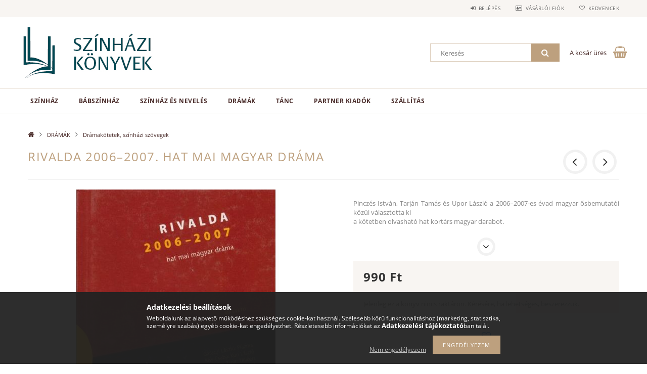

--- FILE ---
content_type: text/html; charset=UTF-8
request_url: https://szinhazikonyvek.hu/rivalda-2006-2007-hat-mai-magyar-drama
body_size: 18370
content:
<!DOCTYPE html>
<html lang="hu">
<head>
    <meta content="width=device-width, initial-scale=1.0" name="viewport">
    <link rel="preload" href="https://szinhazikonyvek.hu/!common_design/own/fonts/opensans/OpenSans-Bold.woff2" as="font" type="font/woff2" crossorigin>
    <link rel="preload" href="https://szinhazikonyvek.hu/!common_design/own/fonts/opensans/OpenSans-Regular.woff2" as="font" type="font/woff2" crossorigin>
    <link rel="preload" href="https://szinhazikonyvek.hu/!common_design/own/fonts/opensans/opensans.400.700.min.css" as="style">
    <link rel="stylesheet" href="https://szinhazikonyvek.hu/!common_design/own/fonts/opensans/opensans.400.700.min.css" media="print" onload="this.media='all'">
    <noscript>
        <link rel="stylesheet" href="https://szinhazikonyvek.hu/!common_design/own/fonts/opensans/opensans.400.700.min.css">
    </noscript>
    <meta charset="utf-8">
<meta name="description" content="Garaczi László, Kiss Csaba, Láng Zsolt, Spiró György, Zalán Tibor, Papp András és Térey János 2006-2007-ben bemutatott drámái.">
<meta name="robots" content="index, follow">
<meta http-equiv="X-UA-Compatible" content="IE=Edge">
<meta property="og:site_name" content="Színházi könyvek" />
<meta property="og:title" content="Rivalda 2006–2007. Hat mai magyar dráma">
<meta property="og:description" content="Garaczi László, Kiss Csaba, Láng Zsolt, Spiró György, Zalán Tibor, Papp András és Térey János 2006-2007-ben bemutatott drámái.">
<meta property="og:type" content="product">
<meta property="og:url" content="https://szinhazikonyvek.hu/rivalda-2006-2007-hat-mai-magyar-drama">
<meta property="og:image" content="https://szinhazikonyvek.hu/img/51871/203/rivalda-2006-2007-hat-mai-magyar-drama.jpg">
<meta name="theme-color" content="#7b8e94">
<meta name="msapplication-TileColor" content="#7b8e94">
<meta name="mobile-web-app-capable" content="yes">
<meta name="apple-mobile-web-app-capable" content="yes">
<meta name="MobileOptimized" content="320">
<meta name="HandheldFriendly" content="true">

<title>Rivalda 2006–2007. Hat mai magyar dráma</title>


<script>
var service_type="shop";
var shop_url_main="https://szinhazikonyvek.hu";
var actual_lang="hu";
var money_len="0";
var money_thousend=" ";
var money_dec=",";
var shop_id=51871;
var unas_design_url="https:"+"/"+"/"+"szinhazikonyvek.hu"+"/"+"!common_design"+"/"+"base"+"/"+"001502"+"/";
var unas_design_code='001502';
var unas_base_design_code='1500';
var unas_design_ver=3;
var unas_design_subver=4;
var unas_shop_url='https://szinhazikonyvek.hu';
var responsive="yes";
var config_plus=new Array();
config_plus['product_tooltip']=1;
config_plus['cart_redirect']=1;
config_plus['money_type']='Ft';
config_plus['money_type_display']='Ft';
var lang_text=new Array();

var UNAS = UNAS || {};
UNAS.shop={"base_url":'https://szinhazikonyvek.hu',"domain":'szinhazikonyvek.hu',"username":'szinhazikonyvek.unas.hu',"id":51871,"lang":'hu',"currency_type":'Ft',"currency_code":'HUF',"currency_rate":'1',"currency_length":0,"base_currency_length":0,"canonical_url":'https://szinhazikonyvek.hu/rivalda-2006-2007-hat-mai-magyar-drama'};
UNAS.design={"code":'001502',"page":'artdet'};
UNAS.api_auth="bef156ddc87abfa510370f1b9c9754ad";
UNAS.customer={"email":'',"id":0,"group_id":0,"without_registration":0};
UNAS.shop["category_id"]="880216";
UNAS.shop["sku"]="203";
UNAS.shop["product_id"]="118418509";
UNAS.shop["only_private_customer_can_purchase"] = false;
 

UNAS.text = {
    "button_overlay_close": `Bezár`,
    "popup_window": `Felugró ablak`,
    "list": `lista`,
    "updating_in_progress": `frissítés folyamatban`,
    "updated": `frissítve`,
    "is_opened": `megnyitva`,
    "is_closed": `bezárva`,
    "deleted": `törölve`,
    "consent_granted": `hozzájárulás megadva`,
    "consent_rejected": `hozzájárulás elutasítva`,
    "field_is_incorrect": `mező hibás`,
    "error_title": `Hiba!`,
    "product_variants": `termék változatok`,
    "product_added_to_cart": `A termék a kosárba került`,
    "product_added_to_cart_with_qty_problem": `A termékből csak [qty_added_to_cart] [qty_unit] került kosárba`,
    "product_removed_from_cart": `A termék törölve a kosárból`,
    "reg_title_name": `Név`,
    "reg_title_company_name": `Cégnév`,
    "number_of_items_in_cart": `Kosárban lévő tételek száma`,
    "cart_is_empty": `A kosár üres`,
    "cart_updated": `A kosár frissült`
};



UNAS.text["delete_from_favourites"]= `Törlés a kedvencek közül`;
UNAS.text["add_to_favourites"]= `Kedvencekhez`;






window.lazySizesConfig=window.lazySizesConfig || {};
window.lazySizesConfig.loadMode=1;
window.lazySizesConfig.loadHidden=false;

window.dataLayer = window.dataLayer || [];
function gtag(){dataLayer.push(arguments)};
gtag('js', new Date());
</script>

<script src="https://szinhazikonyvek.hu/!common_packages/jquery/jquery-3.2.1.js?mod_time=1682493234"></script>
<script src="https://szinhazikonyvek.hu/!common_packages/jquery/plugins/migrate/migrate.js?mod_time=1682493234"></script>
<script src="https://szinhazikonyvek.hu/!common_packages/jquery/plugins/tippy/popper-2.4.4.min.js?mod_time=1682493234"></script>
<script src="https://szinhazikonyvek.hu/!common_packages/jquery/plugins/tippy/tippy-bundle.umd.min.js?mod_time=1682493234"></script>
<script src="https://szinhazikonyvek.hu/!common_packages/jquery/plugins/autocomplete/autocomplete.js?mod_time=1751447087"></script>
<script src="https://szinhazikonyvek.hu/!common_packages/jquery/plugins/cookie/cookie.js?mod_time=1682493234"></script>
<script src="https://szinhazikonyvek.hu/!common_packages/jquery/plugins/tools/tools-1.2.7.js?mod_time=1682493234"></script>
<script src="https://szinhazikonyvek.hu/!common_packages/jquery/plugins/lazysizes/lazysizes.min.js?mod_time=1682493234"></script>
<script src="https://szinhazikonyvek.hu/!common_packages/jquery/own/shop_common/exploded/common.js?mod_time=1764831093"></script>
<script src="https://szinhazikonyvek.hu/!common_packages/jquery/own/shop_common/exploded/common_overlay.js?mod_time=1759905184"></script>
<script src="https://szinhazikonyvek.hu/!common_packages/jquery/own/shop_common/exploded/common_shop_popup.js?mod_time=1759905184"></script>
<script src="https://szinhazikonyvek.hu/!common_packages/jquery/own/shop_common/exploded/common_start_checkout.js?mod_time=1752056244"></script>
<script src="https://szinhazikonyvek.hu/!common_packages/jquery/own/shop_common/exploded/design_1500.js?mod_time=1725525526"></script>
<script src="https://szinhazikonyvek.hu/!common_packages/jquery/own/shop_common/exploded/function_change_address_on_order_methods.js?mod_time=1752056244"></script>
<script src="https://szinhazikonyvek.hu/!common_packages/jquery/own/shop_common/exploded/function_check_password.js?mod_time=1751447087"></script>
<script src="https://szinhazikonyvek.hu/!common_packages/jquery/own/shop_common/exploded/function_check_zip.js?mod_time=1767692285"></script>
<script src="https://szinhazikonyvek.hu/!common_packages/jquery/own/shop_common/exploded/function_compare.js?mod_time=1751447087"></script>
<script src="https://szinhazikonyvek.hu/!common_packages/jquery/own/shop_common/exploded/function_customer_addresses.js?mod_time=1725525526"></script>
<script src="https://szinhazikonyvek.hu/!common_packages/jquery/own/shop_common/exploded/function_delivery_point_select.js?mod_time=1751447087"></script>
<script src="https://szinhazikonyvek.hu/!common_packages/jquery/own/shop_common/exploded/function_favourites.js?mod_time=1725525526"></script>
<script src="https://szinhazikonyvek.hu/!common_packages/jquery/own/shop_common/exploded/function_infinite_scroll.js?mod_time=1759905184"></script>
<script src="https://szinhazikonyvek.hu/!common_packages/jquery/own/shop_common/exploded/function_language_and_currency_change.js?mod_time=1751447087"></script>
<script src="https://szinhazikonyvek.hu/!common_packages/jquery/own/shop_common/exploded/function_param_filter.js?mod_time=1764233414"></script>
<script src="https://szinhazikonyvek.hu/!common_packages/jquery/own/shop_common/exploded/function_postsale.js?mod_time=1751447087"></script>
<script src="https://szinhazikonyvek.hu/!common_packages/jquery/own/shop_common/exploded/function_product_print.js?mod_time=1725525526"></script>
<script src="https://szinhazikonyvek.hu/!common_packages/jquery/own/shop_common/exploded/function_product_subscription.js?mod_time=1751447087"></script>
<script src="https://szinhazikonyvek.hu/!common_packages/jquery/own/shop_common/exploded/function_recommend.js?mod_time=1751447087"></script>
<script src="https://szinhazikonyvek.hu/!common_packages/jquery/own/shop_common/exploded/function_saved_cards.js?mod_time=1751447087"></script>
<script src="https://szinhazikonyvek.hu/!common_packages/jquery/own/shop_common/exploded/function_saved_filter_delete.js?mod_time=1751447087"></script>
<script src="https://szinhazikonyvek.hu/!common_packages/jquery/own/shop_common/exploded/function_search_smart_placeholder.js?mod_time=1751447087"></script>
<script src="https://szinhazikonyvek.hu/!common_packages/jquery/own/shop_common/exploded/function_vote.js?mod_time=1725525526"></script>
<script src="https://szinhazikonyvek.hu/!common_packages/jquery/own/shop_common/exploded/page_cart.js?mod_time=1767791926"></script>
<script src="https://szinhazikonyvek.hu/!common_packages/jquery/own/shop_common/exploded/page_customer_addresses.js?mod_time=1768291153"></script>
<script src="https://szinhazikonyvek.hu/!common_packages/jquery/own/shop_common/exploded/page_order_checkout.js?mod_time=1725525526"></script>
<script src="https://szinhazikonyvek.hu/!common_packages/jquery/own/shop_common/exploded/page_order_details.js?mod_time=1725525526"></script>
<script src="https://szinhazikonyvek.hu/!common_packages/jquery/own/shop_common/exploded/page_order_methods.js?mod_time=1760086915"></script>
<script src="https://szinhazikonyvek.hu/!common_packages/jquery/own/shop_common/exploded/page_order_return.js?mod_time=1725525526"></script>
<script src="https://szinhazikonyvek.hu/!common_packages/jquery/own/shop_common/exploded/page_order_send.js?mod_time=1725525526"></script>
<script src="https://szinhazikonyvek.hu/!common_packages/jquery/own/shop_common/exploded/page_order_subscriptions.js?mod_time=1751447087"></script>
<script src="https://szinhazikonyvek.hu/!common_packages/jquery/own/shop_common/exploded/page_order_verification.js?mod_time=1752056244"></script>
<script src="https://szinhazikonyvek.hu/!common_packages/jquery/own/shop_common/exploded/page_product_details.js?mod_time=1751447087"></script>
<script src="https://szinhazikonyvek.hu/!common_packages/jquery/own/shop_common/exploded/page_product_list.js?mod_time=1725525526"></script>
<script src="https://szinhazikonyvek.hu/!common_packages/jquery/own/shop_common/exploded/page_product_reviews.js?mod_time=1751447087"></script>
<script src="https://szinhazikonyvek.hu/!common_packages/jquery/own/shop_common/exploded/page_reg.js?mod_time=1759905184"></script>
<script src="https://szinhazikonyvek.hu/!common_packages/jquery/plugins/hoverintent/hoverintent.js?mod_time=1682493234"></script>
<script src="https://szinhazikonyvek.hu/!common_packages/jquery/own/shop_tooltip/shop_tooltip.js?mod_time=1759905184"></script>
<script src="https://szinhazikonyvek.hu/!common_packages/jquery/plugins/responsive_menu/responsive_menu-unas.js?mod_time=1682493234"></script>
<script src="https://szinhazikonyvek.hu/!common_packages/jquery/plugins/slick/slick.js?mod_time=1682493234"></script>
<script src="https://szinhazikonyvek.hu/!common_packages/jquery/plugins/perfectscrollbar/perfect-scrollbar.jquery.min.js?mod_time=1682493234"></script>
<script src="https://szinhazikonyvek.hu/!common_packages/jquery/plugins/photoswipe/photoswipe.min.js?mod_time=1682493234"></script>
<script src="https://szinhazikonyvek.hu/!common_packages/jquery/plugins/photoswipe/photoswipe-ui-default.min.js?mod_time=1682493234"></script>

<link href="https://szinhazikonyvek.hu/!common_packages/jquery/plugins/autocomplete/autocomplete.css?mod_time=1682493234" rel="stylesheet" type="text/css">
<link href="https://szinhazikonyvek.hu/!common_design/base/001500/css/common.css?mod_time=1763385135" rel="stylesheet" type="text/css">
<link href="https://szinhazikonyvek.hu/!common_design/base/001500/css/page_artdet_1.css?mod_time=1725518406" rel="stylesheet" type="text/css">
<link href="https://szinhazikonyvek.hu/!common_design/base/001502/css/custom.css?mod_time=1752042026" rel="stylesheet" type="text/css">

<link href="https://szinhazikonyvek.hu/rivalda-2006-2007-hat-mai-magyar-drama" rel="canonical">
<link href="https://szinhazikonyvek.hu/shop_ordered/51871/design_pic/favicon.ico" rel="shortcut icon">
<script>
        var google_consent=1;
    
        gtag('consent', 'default', {
           'ad_storage': 'denied',
           'ad_user_data': 'denied',
           'ad_personalization': 'denied',
           'analytics_storage': 'denied',
           'functionality_storage': 'denied',
           'personalization_storage': 'denied',
           'security_storage': 'granted'
        });

    
        gtag('consent', 'update', {
           'ad_storage': 'denied',
           'ad_user_data': 'denied',
           'ad_personalization': 'denied',
           'analytics_storage': 'denied',
           'functionality_storage': 'denied',
           'personalization_storage': 'denied',
           'security_storage': 'granted'
        });

        </script>
    <script async src="https://www.googletagmanager.com/gtag/js?id=UA-77508129-1"></script>    <script>
    gtag('config', 'UA-77508129-1');

        </script>
        <script>
    var google_analytics=1;

                gtag('event', 'view_item', {
              "currency": "HUF",
              "value": '990',
              "items": [
                  {
                      "item_id": "203",
                      "item_name": "Rivalda 2006–2007. Hat mai magyar dráma",
                      "item_category": "DRÁMÁK/Drámakötetek, színházi szövegek",
                      "price": '990'
                  }
              ],
              'non_interaction': true
            });
               </script>
           <script>
        gtag('config', 'AW-777608535');
                </script>
            <script>
        var google_ads=1;

                gtag('event','remarketing', {
            'ecomm_pagetype': 'product',
            'ecomm_prodid': ["203"],
            'ecomm_totalvalue': 990        });
            </script>
    	<script>
	/* <![CDATA[ */
	$(document).ready(function() {
       $(document).bind("contextmenu",function(e) {
            return false;
       });
	});
	/* ]]> */
	</script>
		<script>
	/* <![CDATA[ */
	var omitformtags=["input", "textarea", "select"];
	omitformtags=omitformtags.join("|");
		
	function disableselect(e) {
		if (omitformtags.indexOf(e.target.tagName.toLowerCase())==-1) return false;
		if (omitformtags.indexOf(e.target.tagName.toLowerCase())==2) return false;
	}
		
	function reEnable() {
		return true;
	}
		
	if (typeof document.onselectstart!="undefined") {
		document.onselectstart=new Function ("return false");
	} else {
		document.onmousedown=disableselect;
		document.onmouseup=reEnable;
	}
	/* ]]> */
	</script>
	
    <script>
    var facebook_pixel=1;
    /* <![CDATA[ */
        !function(f,b,e,v,n,t,s){if(f.fbq)return;n=f.fbq=function(){n.callMethod?
            n.callMethod.apply(n,arguments):n.queue.push(arguments)};if(!f._fbq)f._fbq=n;
            n.push=n;n.loaded=!0;n.version='2.0';n.queue=[];t=b.createElement(e);t.async=!0;
            t.src=v;s=b.getElementsByTagName(e)[0];s.parentNode.insertBefore(t,s)}(window,
                document,'script','//connect.facebook.net/en_US/fbevents.js');

        fbq('init', '1394264467312269');
                fbq('track', 'PageView', {}, {eventID:'PageView.aW2xfXux-6NB3HoaFHIf6AAANIU'});
        
        fbq('track', 'ViewContent', {
            content_name: 'Rivalda 2006–2007. Hat mai magyar dráma',
            content_category: 'DRÁMÁK > Drámakötetek, színházi szövegek',
            content_ids: ['203'],
            contents: [{'id': '203', 'quantity': '1'}],
            content_type: 'product',
            value: 990,
            currency: 'HUF'
        }, {eventID:'ViewContent.aW2xfXux-6NB3HoaFHIf6AAANIU'});

        
        $(document).ready(function() {
            $(document).on("addToCart", function(event, product_array){
                facebook_event('AddToCart',{
					content_name: product_array.name,
					content_category: product_array.category,
					content_ids: [product_array.sku],
					contents: [{'id': product_array.sku, 'quantity': product_array.qty}],
					content_type: 'product',
					value: product_array.price,
					currency: 'HUF'
				}, {eventID:'AddToCart.' + product_array.event_id});
            });

            $(document).on("addToFavourites", function(event, product_array){
                facebook_event('AddToWishlist', {
                    content_ids: [product_array.sku],
                    content_type: 'product'
                }, {eventID:'AddToFavourites.' + product_array.event_id});
            });
        });

    /* ]]> */
    </script>

    
    
    



    
        <style>
        
            
                .header_logo_img-container img {
                    position: absolute;
                    left: 0;
                    right: 0;
                    bottom: 0;
                    top: 0;
                }
                .header_logo_1_img-wrapper {
                    padding-top: calc(100 / 300 * 100%);
                    position: relative;
                }
                .header_logo_img-wrap-1 {
                    max-width: 100%;
                    width: 300px;
                    margin: 0 auto;
                }
                
                    @media (max-width: 1023.8px) {
                        .header_logo_1_img-wrapper {
                            padding-top: calc(100 / 300 * 100%);
                        }
                        .header_logo_img-wrap-1 {
                            width: 300px;
                        }
                    }
                
                
                    @media (max-width: 767.8px){
                        .header_logo_1_img-wrapper {
                            padding-top: calc(100 / 300 * 100%);
                        }
                        .header_logo_img-wrap-1 {
                            width: 300px;
                        }
                    }
                
                
                    @media (max-width: 479.8px){
                        .header_logo_1_img-wrapper {
                            padding-top: calc(80 / 240 * 100%);
                        }
                        .header_logo_img-wrap-1 {
                            width: 240px;
                        }
                    }
                
            
        
    </style>
    

    


</head>

<body class='design_ver3 design_subver1 design_subver2 design_subver3 design_subver4' id="ud_shop_artdet">
<div id="image_to_cart" style="display:none; position:absolute; z-index:100000;"></div>
<div class="overlay_common overlay_warning" id="overlay_cart_add"></div>
<script>$(document).ready(function(){ overlay_init("cart_add",{"onBeforeLoad":false}); });</script>
<div id="overlay_login_outer"></div>	
	<script>
	$(document).ready(function(){
	    var login_redir_init="";

		$("#overlay_login_outer").overlay({
			onBeforeLoad: function() {
                var login_redir_temp=login_redir_init;
                if (login_redir_act!="") {
                    login_redir_temp=login_redir_act;
                    login_redir_act="";
                }

									$.ajax({
						type: "GET",
						async: true,
						url: "https://szinhazikonyvek.hu/shop_ajax/ajax_popup_login.php",
						data: {
							shop_id:"51871",
							lang_master:"hu",
                            login_redir:login_redir_temp,
							explicit:"ok",
							get_ajax:"1"
						},
						success: function(data){
							$("#overlay_login_outer").html(data);
							if (unas_design_ver >= 5) $("#overlay_login_outer").modal('show');
							$('#overlay_login1 input[name=shop_pass_login]').keypress(function(e) {
								var code = e.keyCode ? e.keyCode : e.which;
								if(code.toString() == 13) {		
									document.form_login_overlay.submit();		
								}	
							});	
						}
					});
								},
			top: 50,
			mask: {
	color: "#000000",
	loadSpeed: 200,
	maskId: "exposeMaskOverlay",
	opacity: 0.7
},
			closeOnClick: (config_plus['overlay_close_on_click_forced'] === 1),
			onClose: function(event, overlayIndex) {
				$("#login_redir").val("");
			},
			load: false
		});
		
			});
	function overlay_login() {
		$(document).ready(function(){
			$("#overlay_login_outer").overlay().load();
		});
	}
	function overlay_login_remind() {
        if (unas_design_ver >= 5) {
            $("#overlay_remind").overlay().load();
        } else {
            $(document).ready(function () {
                $("#overlay_login_outer").overlay().close();
                setTimeout('$("#overlay_remind").overlay().load();', 250);
            });
        }
	}

    var login_redir_act="";
    function overlay_login_redir(redir) {
        login_redir_act=redir;
        $("#overlay_login_outer").overlay().load();
    }
	</script>  
	<div class="overlay_common overlay_info" id="overlay_remind"></div>
<script>$(document).ready(function(){ overlay_init("remind",[]); });</script>

	<script>
    	function overlay_login_error_remind() {
		$(document).ready(function(){
			load_login=0;
			$("#overlay_error").overlay().close();
			setTimeout('$("#overlay_remind").overlay().load();', 250);	
		});
	}
	</script>  
	<div class="overlay_common overlay_info" id="overlay_newsletter"></div>
<script>$(document).ready(function(){ overlay_init("newsletter",[]); });</script>

<script>
function overlay_newsletter() {
    $(document).ready(function(){
        $("#overlay_newsletter").overlay().load();
    });
}
</script>
<div class="overlay_common overlay_error" id="overlay_script"></div>
<script>$(document).ready(function(){ overlay_init("script",[]); });</script>
    <script>
    $(document).ready(function() {
        $.ajax({
            type: "GET",
            url: "https://szinhazikonyvek.hu/shop_ajax/ajax_stat.php",
            data: {master_shop_id:"51871",get_ajax:"1"}
        });
    });
    </script>
    
<div id="responsive_cat_menu"><div id="responsive_cat_menu_content"><script>var responsive_menu='$(\'#responsive_cat_menu ul\').responsive_menu({ajax_type: "GET",ajax_param_str: "cat_key|aktcat",ajax_url: "https://szinhazikonyvek.hu/shop_ajax/ajax_box_cat.php",ajax_data: "master_shop_id=51871&lang_master=hu&get_ajax=1&type=responsive_call&box_var_name=shop_cat&box_var_already=no&box_var_responsive=yes&box_var_section=content&box_var_highlight=yes&box_var_type=normal&box_var_multilevel_id=responsive_cat_menu",menu_id: "responsive_cat_menu"});'; </script><div class="responsive_menu"><div class="responsive_menu_nav"><div class="responsive_menu_navtop"><div class="responsive_menu_back "></div><div class="responsive_menu_title ">&nbsp;</div><div class="responsive_menu_close "></div></div><div class="responsive_menu_navbottom"></div></div><div class="responsive_menu_content"><ul style="display:none;"><li><div class="next_level_arrow"></div><span class="ajax_param">618846|880216</span><a href="https://szinhazikonyvek.hu/szinhaz" class="text_small has_child resp_clickable" onclick="return false;">SZÍNHÁZ</a></li><li><span class="ajax_param">360008|880216</span><a href="https://szinhazikonyvek.hu/babszinhaz" class="text_small resp_clickable" onclick="return false;">BÁBSZÍNHÁZ</a></li><li><span class="ajax_param">682134|880216</span><a href="https://szinhazikonyvek.hu/szinhazi-neveles" class="text_small resp_clickable" onclick="return false;">SZÍNHÁZ ÉS NEVELÉS</a></li><li class="active_menu"><div class="next_level_arrow"></div><span class="ajax_param">193077|880216</span><a href="https://szinhazikonyvek.hu/dramak" class="text_small has_child resp_clickable" onclick="return false;">DRÁMÁK</a></li><li><span class="ajax_param">283972|880216</span><a href="https://szinhazikonyvek.hu/tanc" class="text_small resp_clickable" onclick="return false;">TÁNC</a></li><li><div class="next_level_arrow"></div><span class="ajax_param">212893|880216</span><a href="https://szinhazikonyvek.hu/partner-kiadok" class="text_small has_child resp_clickable" onclick="return false;">PARTNER KIADÓK</a></li><li class="responsive_menu_item_page"><span class="ajax_param">9999999303963|0</span><a href="https://szinhazikonyvek.hu/shop_contact.php?tab=shipping" class="text_small responsive_menu_page resp_clickable" onclick="return false;" target="_top">Szállítás</a></li></ul></div></div></div></div>

<div id="container">
	

    <div id="header">
    	<div id="header_top">
        	<div id="header_top_wrap" class="row">
                <div id="money_lang" class="col-sm-4">                  
                    <div id="lang"></div>
                    <div id="money"></div>
                    <div class="clear_fix"></div>
                </div>
                <div class="col-sm-2"></div>
                <div id="header_menu" class="col-sm-6">
                	<ul class="list-inline">
	                    <li class="list-inline-item login">
    
        
            
                <script>
                    function overlay_login() {
                        $(document).ready(function(){
                            $("#overlay_login_outer").overlay().load();
                        });
                    }
                </script>
                <a href="javascript:overlay_login();" class="menu_login">Belépés</a>
            

            
        

        

        

        

    
</li>
        	            <li class="list-inline-item profil"><a href="https://szinhazikonyvek.hu/shop_order_track.php">Vásárlói fiók</a></li>
                        <li class="list-inline-item fav"><a href="https://szinhazikonyvek.hu/shop_order_track.php?tab=favourites">Kedvencek</a></li>
                        <li class="list-inline-item saved_filters"></li>
                        <li class="list-inline-item compare"></li>
                    </ul>
                </div>
                <div class="clear_fix"></div>
        	</div>
        </div>
        
    	<div id="header_content">
        	<div id="header_content_wrap">
                <div id="logo">



    

    
        <div id="header_logo_img" class="js-element header_logo_img-container" data-element-name="header_logo">
            
                
                    <div class="header_logo_img-wrap header_logo_img-wrap-1">
                        <div class="header_logo_1_img-wrapper">
                            <a href="https://szinhazikonyvek.hu/">
                            <picture>
                                
                                <source media="(max-width: 479.8px)" srcset="https://szinhazikonyvek.hu/!common_design/custom/szinhazikonyvek.unas.hu/element/layout_hu_header_logo-300x100_1_small.png?time=1663795815, https://szinhazikonyvek.hu/!common_design/custom/szinhazikonyvek.unas.hu/element/layout_hu_header_logo-300x100_1_small_retina.jpg?time=1663795815 2x">
                                <source media="(max-width: 767.8px)" srcset="https://szinhazikonyvek.hu/!common_design/custom/szinhazikonyvek.unas.hu/element/layout_hu_header_logo-300x100_1_default.jpg?time=1663795815, https://szinhazikonyvek.hu/!common_design/custom/szinhazikonyvek.unas.hu/element/layout_hu_header_logo-300x100_1_default_retina.jpg?time=1663795815 2x">
                                <source media="(max-width: 1023.8px)" srcset="https://szinhazikonyvek.hu/!common_design/custom/szinhazikonyvek.unas.hu/element/layout_hu_header_logo-300x100_1_default.jpg?time=1663795815, https://szinhazikonyvek.hu/!common_design/custom/szinhazikonyvek.unas.hu/element/layout_hu_header_logo-300x100_1_default_retina.jpg?time=1663795815 2x">
                                <img fetchpriority="high" width="300" height="100"
                                     src="https://szinhazikonyvek.hu/!common_design/custom/szinhazikonyvek.unas.hu/element/layout_hu_header_logo-300x100_1_default.jpg?time=1663795815" alt="szinhazi-konyvek"
                                     
                                     srcset="https://szinhazikonyvek.hu/!common_design/custom/szinhazikonyvek.unas.hu/element/layout_hu_header_logo-300x100_1_default_retina.jpg?time=1663795815 2x"
                                     
                                >
                            </picture>
                            </a>
                        </div>
                    </div>
                
                
            
        </div>
    

</div>
                <div id="header_banner"></div>
                <div id="header_content_right">
	                <div id="search"><div id="box_search_content" class="box_content browser-is-chrome">
    <form name="form_include_search" id="form_include_search" action="https://szinhazikonyvek.hu/shop_search.php" method="get">
        <div class="box_search_field">
            <input data-stay-visible-breakpoint="1000" name="search" id="box_search_input" type="text" pattern=".{3,100}"
                   maxlength="100" class="text_small ac_input js-search-input" title="Hosszabb kereső kifejezést írjon be!"
                   placeholder="Keresés" autocomplete="off"
                   required
            >
        </div>
        <button class="box_search_button fa fa-search" type="submit" title="Keresés"></button>
    </form>
</div>
<script>
/* CHECK SEARCH INPUT CONTENT  */
function checkForInput(element) {
    let thisEl = $(element);
    let tmpval = thisEl.val();
    thisEl.toggleClass('not-empty', tmpval.length >= 1);
    thisEl.toggleClass('search-enable', tmpval.length >= 3);
}
/* CHECK SEARCH INPUT CONTENT  */
$('#box_search_input').on('blur change keyup', function() {
    checkForInput(this);
});
</script>
<script>
    $(document).ready(function(){
        $(document).on('smartSearchInputLoseFocus', function(){
            if ($('.js-search-smart-autocomplete').length>0) {
                setTimeout(function () {
                    let height = $(window).height() - ($('.js-search-smart-autocomplete').offset().top - $(window).scrollTop()) - 20;
                    $('.search-smart-autocomplete').css('max-height', height + 'px');
                }, 300);
            }
        });
    });
</script></div>
                    <div id="cart"><div id='box_cart_content' class='box_content'>




<div id="box_cart_content_full">
    <div class='box_cart_item'>
        <a href="https://szinhazikonyvek.hu/shop_cart.php">
    
                
    
                
                    <span class='box_cart_empty'>A kosár üres</span>
                    
                
    
        </a>
    </div>
    
    	
    
</div>


<div class="box_cart_itemlist">
    
    <div class="box_cart_itemlist_list">
        
    </div>
    
    
    <div class="box_cart_sum_row">
        
            <div class='box_cart_price_label'>Összesen:</div>
        
        
            <div class='box_cart_price'><span class='text_color_fault'>0 Ft</span></div>
        
        <div class='clear_fix'></div>
	</div>

    
    <div class='box_cart_button'><input name="Button" type="button" value="Megrendelés" onclick="location.href='https://szinhazikonyvek.hu/shop_cart.php'"></div>
    
    
</div>



</div>


    <script>
        $("#box_cart_content_full").click(function() {
            document.location.href="https://szinhazikonyvek.hu/shop_cart.php";
        });
		$(document).ready (function() {
			$('#cart').hoverIntent({
                over: function () {
                    $(this).find('.box_cart_itemlist').stop(true).slideDown(400, function () {
                        $('.box_cart_itemlist_list').perfectScrollbar();
                    });
                },
                out: function () {
                    $(this).find('.box_cart_itemlist').slideUp(400);
                },
                interval: 100,
                sensitivity: 6,
                timeout: 1000
            });
		});
    </script>
</div>
                </div>
                <div class="clear_fix"></div>
        	</div>
        </div>	
        
        <div id="header_bottom">
        	<div id="header_bottom_wrap">
            	<ul id="mainmenu">
                	
<li data-id="618846">
    <a href="https://szinhazikonyvek.hu/szinhaz">SZÍNHÁZ</a>

    
	<div class="catmenu_lvl2_outer">
        <ul class="catmenu_lvl2 ">
        	
	
	<li data-id="448730">
    	<a href="https://szinhazikonyvek.hu/szineszek">Színészek</a>
		
	</li>
	
	<li data-id="721936">
    	<a href="https://szinhazikonyvek.hu/rendezok">Rendezők, rendezés</a>
		
	</li>
	
	<li data-id="661826">
    	<a href="https://szinhazikonyvek.hu/szinhazak">Színházak, műhelyek</a>
		
	</li>
	
	<li data-id="430715">
    	<a href="https://szinhazikonyvek.hu/szinhaztortenet">Színháztörténet</a>
		
	</li>
	
	<li data-id="665269">
    	<a href="https://szinhazikonyvek.hu/szinhazelmelet">Színházelmélet</a>
		
	</li>
	
	<li data-id="901250">
    	<a href="https://szinhazikonyvek.hu/tervezok">Tervezők</a>
		
	</li>
	

        </ul>
        
	</div>
    
</li>

<li data-id="360008">
    <a href="https://szinhazikonyvek.hu/babszinhaz">BÁBSZÍNHÁZ</a>

    
</li>

<li data-id="682134">
    <a href="https://szinhazikonyvek.hu/szinhazi-neveles">SZÍNHÁZ ÉS NEVELÉS</a>

    
</li>

<li data-id="193077">
    <a href="https://szinhazikonyvek.hu/dramak">DRÁMÁK</a>

    
	<div class="catmenu_lvl2_outer">
        <ul class="catmenu_lvl2 ">
        	
	
	<li data-id="880216">
    	<a href="https://szinhazikonyvek.hu/dramakotetek">Drámakötetek, színházi szövegek</a>
		
	</li>
	
	<li data-id="599990">
    	<a href="https://szinhazikonyvek.hu/dramairok">Drámaírók, drámatörténet</a>
		
	</li>
	
	<li data-id="115690">
    	<a href="https://szinhazikonyvek.hu/szekely-csaba-dramai">Székely Csaba drámái</a>
		
	</li>
	
	<li data-id="396516">
    	<a href="https://szinhazikonyvek.hu/tasnadi-istvan-dramai">Tasnádi István drámái</a>
		
	</li>
	
	<li data-id="689319">
    	<a href="https://szinhazikonyvek.hu/karpati-peter-dramai">Kárpáti Péter drámái</a>
		
	</li>
	
	<li data-id="361315">
    	<a href="https://szinhazikonyvek.hu/hajdu-szabolcs-dramai">Hajdu Szabolcs drámái</a>
		
	</li>
	
	<li data-id="176245">
    	<a href="https://szinhazikonyvek.hu/pass-andrea-dramai">Pass Andrea drámái</a>
		
	</li>
	
	<li data-id="705008">
    	<a href="https://szinhazikonyvek.hu/dramamelleklet-ellenfeny">Drámamelléklet – Ellenfény</a>
		
	</li>
	
	<li data-id="611127">
    	<a href="https://szinhazikonyvek.hu/matura-klasszikusok">Matúra klasszikusok</a>
		
	</li>
	

        </ul>
        
	</div>
    
</li>

<li data-id="283972">
    <a href="https://szinhazikonyvek.hu/tanc">TÁNC</a>

    
</li>

<li data-id="212893">
    <a href="https://szinhazikonyvek.hu/partner-kiadok">PARTNER KIADÓK</a>

    
	<div class="catmenu_lvl2_outer">
        <ul class="catmenu_lvl2 ">
        	
	
	<li data-id="537888">
    	<a href="https://szinhazikonyvek.hu/balassi-kiado">Balassi Kiadó</a>
		
	</li>
	
	<li data-id="731355">
    	<a href="https://szinhazikonyvek.hu/corvina-kiado">Corvina</a>
		
	</li>
	
	<li data-id="411647">
    	<a href="https://szinhazikonyvek.hu/kronosz-kiado">Kronosz Kiadó</a>
		
	</li>
	
	<li data-id="700531">
    	<a href="https://szinhazikonyvek.hu/l-harmattan-kiado">L’Harmattan Kiadó</a>
		
	</li>
	
	<li data-id="476765">
    	<a href="https://szinhazikonyvek.hu/magveto-kiado">Magvető</a>
		
	</li>
	
	<li data-id="652193">
    	<a href="https://szinhazikonyvek.hu/oszmi">OSZMI</a>
		
	</li>
	
	<li data-id="848491">
    	<a href="https://szinhazikonyvek.hu/selinunte-kiado">Selinunte Kiadó</a>
		
	</li>
	
	<li data-id="809212">
    	<a href="https://szinhazikonyvek.hu/vaskakas-babszinhaz">Vaskakas Bábszínház</a>
		
	</li>
	
	<li data-id="580852">
    	<a href="https://szinhazikonyvek.hu/uartpress-kiado">UArtPress Kiadó, Marosvásárhely</a>
		
	</li>
	
	<li data-id="435740">
    	<a href="https://szinhazikonyvek.hu/nemzeti-szinhaz">Nemzeti Színház</a>
		
	</li>
	

        </ul>
        
	</div>
    
</li>

                	<li class="menu_item_plus menu_item_1" id="menu_item_id_303963"><a href="https://szinhazikonyvek.hu/shop_contact.php?tab=shipping" target="_top">Szállítás</a></li>
                </ul>
                <div class="clear_fix"></div>
                <div id="mobile_mainmenu">
                	<div class="mobile_mainmenu_icon" id="mobile_cat_icon"></div>
                    <div class="mobile_mainmenu_icon" id="mobile_filter_icon"></div>
                    <div class="mobile_mainmenu_icon" id="mobile_search_icon"></div>
                    <div class="mobile_mainmenu_icon" id="mobile_cart_icon"><div id="box_cart_content2">





<div class="box_cart_itemlist">
    
    
    <div class="box_cart_sum_row">
        
        
            <div class='box_cart_price'><span class='text_color_fault'>0 Ft</span></div>
        
        <div class='clear_fix'></div>
	</div>

    
    
</div>


	<div class='box_cart_item'>
        <a href='https://szinhazikonyvek.hu/shop_cart.php'>
                

                
                    
                    
                        
                        0
                    
                
        </a>
    </div>
    
    	
    





    <script>
        $("#mobile_cart_icon").click(function() {
            document.location.href="https://szinhazikonyvek.hu/shop_cart.php";
        });
		$(document).ready (function() {
			$('#cart').hoverIntent({
                over: function () {
                    $(this).find('.box_cart_itemlist').stop(true).slideDown(400, function () {
                        $('.box_cart_itemlist_list').perfectScrollbar();
                    });
                },
                out: function () {
                    $(this).find('.box_cart_itemlist').slideUp(400);
                },
                interval: 100,
                sensitivity: 6,
                timeout: 1000
            });
		});
    </script>
</div></div>
                </div>
        	</div>
        </div>
        
    </div>

    <div id="content">
        <div id="content_wrap_nobox" class="col-sm-12">    
            <div id="body">
                <div id='breadcrumb'><a href="https://szinhazikonyvek.hu/sct/0/" class="text_small breadcrumb_item breadcrumb_main">Könyvespolcok</a><span class='breadcrumb_sep'> &gt;</span><a href="https://szinhazikonyvek.hu/dramak" class="text_small breadcrumb_item">DRÁMÁK</a><span class='breadcrumb_sep'> &gt;</span><a href="https://szinhazikonyvek.hu/dramakotetek" class="text_small breadcrumb_item">Drámakötetek, színházi szövegek</a></div>
                <div id="body_title"></div>	
                <div class="clear_fix"></div>                   
                <div id="body_container"><div id='page_content_outer'>























<script>
            var $activeProductImg = '.artdet_1_mainpic img';
        var $productImgContainer = '.artdet_1_mainpic';
        var $clickElementToInitPs = 'img';
    
        var initPhotoSwipeFromDOM = function() {
			
            var $pswp = $('.pswp')[0];
            var $psDatas = $('.photoSwipeDatas');
            var image = [];

            $psDatas.each( function() {
                var $pics     = $(this),
                        getItems = function() {
                            var items = [];
                            $pics.find('a').each(function() {
                                var $href   = $(this).attr('href'),
                                        $size   = $(this).data('size').split('x'),
                                        $width  = $size[0],
                                        $height = $size[1];

                                var item = {
                                    src : $href,
                                    w   : $width,
                                    h   : $height
                                }

                                items.push(item);
                            });
                            return items;
                        }

                var items = getItems();

                $($productImgContainer).on('click', $clickElementToInitPs, function(event) {
                    event.preventDefault();

                    var $index = $(this).index();
                    var options = {
                        index: $index,
                        history: false,
                        bgOpacity: 0.5,
                        shareEl: false,
                        showHideOpacity: false,
                        getThumbBoundsFn: function(index) {
                            var thumbnail = document.querySelectorAll($activeProductImg)[index];
                            var activeBigPicRatio = items[index].w / items[index].h;
                            var pageYScroll = window.pageYOffset || document.documentElement.scrollTop;
                            var rect = thumbnail.getBoundingClientRect();
                            var offsetY = (rect.height - (rect.height / activeBigPicRatio)) / 2;
                            return {x:rect.left, y:rect.top + pageYScroll + offsetY, w:rect.width};
                        },
                        getDoubleTapZoom: function(isMouseClick, item) {
                            if(isMouseClick) {
                                return 1;
                            } else {
                                return item.initialZoomLevel < 0.7 ? 1 : 1.5;
                            }
                        }
                    }

                    var photoSwipe = new PhotoSwipe($pswp, PhotoSwipeUI_Default, items, options);
                    photoSwipe.init();

                                    });


            });
        };
</script>

<div id='page_artdet_content' class='page_content'>

    <script>
<!--
var lang_text_warning=`Figyelem!`
var lang_text_required_fields_missing=`Kérjük töltse ki a kötelező mezők mindegyikét!`
function formsubmit_artdet() {
   cart_add("203","",null,1)
}
$(document).ready(function(){
	select_base_price("203",1);
	
	
});
// -->
</script>


        <div class='page_artdet_content_inner'>

        <div id="page_artdet_1_head">
            <div class='page_artdet_1_name'>
            <h1>Rivalda 2006–2007. Hat mai magyar dráma
</h1>
                                                <div class='clear_fix'></div>
            </div>
            <div id="page_artdet_properties">
                
                
                
                                <div class='page_artdet_neighbor_prev'>
                    <a class="text_normal page_artdet_prev_icon" title="Előző termék" href="javascript:product_det_prevnext('https://szinhazikonyvek.hu/rivalda-2006-2007-hat-mai-magyar-drama','?cat=880216&sku=203&action=prev_js')" rel="nofollow"></a>
                </div>
                <div class='page_artdet_neighbor_next'>
                    <a class="text_normal page_artdet_next_icon" title="Következő termék" href="javascript:product_det_prevnext('https://szinhazikonyvek.hu/rivalda-2006-2007-hat-mai-magyar-drama','?cat=880216&sku=203&action=next_js')" rel="nofollow"></a>
                </div>
                                <div class='clear_fix'></div>
            </div>
            <div class='clear_fix'></div>
        </div>

        <form name="form_temp_artdet">

    	<div class='page_artdet_1_left'>
            <div class='page_artdet_1_pic'>
                                <div class="artdet_1_mainpic js-photoswipe--main">
                    <picture>
                                                <source width="382" height="382"
                                srcset="https://szinhazikonyvek.hu/img/51871/203/382x382,r/rivalda-2006-2007-hat-mai-magyar-drama.jpg?time=1623925579 1x,https://szinhazikonyvek.hu/img/51871/203/764x764,r/rivalda-2006-2007-hat-mai-magyar-drama.jpg?time=1623925579 2x"
                                media="(max-width: 412px)"
                        >
                                                <img width="585" height="585"
                             fetchpriority="high" src="https://szinhazikonyvek.hu/img/51871/203/585x585,r/rivalda-2006-2007-hat-mai-magyar-drama.jpg?time=1623925579" id="main_image"
                             alt="rivalda-2006-2007-hat-mai-magyar-drama" title="rivalda-2006-2007-hat-mai-magyar-drama"
                                                     >
                    </picture>
                </div>
                            </div>

                                            <script>
                    $(document).ready(function() {
                        initPhotoSwipeFromDOM();
                    })
                </script>
                
                <div class="photoSwipeDatas">
                    <a aria-hidden="true" tabindex="-1" href="https://szinhazikonyvek.hu/img/51871/203/rivalda-2006-2007-hat-mai-magyar-drama.jpg?time=1623925579]" data-size="516x767"></a>
                                    </div>
                    </div>
        <div class='page_artdet_1_right'>

                                                                    <div id="page_artdet_rovleir" class="with-max-height">
                        <div id="shortdesc_content"><p>&nbsp;</p>
<p>Pinczés István, Tarján Tamás és Upor László a 2006–2007-es évad magyar ősbemutatói közül választotta ki</p>
<p>a kötetben olvasható hat kortárs magyar darabot.</p>
<p>&nbsp;</p>
<p>Garaczi László: PLAZMA</p>
<p>Kiss Csaba: KUN LÁSZLÓ</p>
<p>Láng Zsolt: TÉLIKERT</p>
<p>Papp András–Térey János: KAZAMATÁK</p>
<p>Spiró György: PRAH</p>
<p>Zalán Tibor: KATONÁK, KATONÁK</p><div id="page_rovleir_cover"></div></div>
                        <div id="shortdesc_button"></div>
                    </div>
                    <script>
                    $(document).ready(function(){
                        var short_height = $('#shortdesc_content').height();
                        if (short_height > 90) {
                            $('#page_rovleir_cover').show();
                            $('#shortdesc_content').css('max-height','90px');
                            $('#shortdesc_button').show();
                        }
                        $('#shortdesc_button').click( function() {
                            if ($(this).hasClass('shortdesc_button_active')) {
                                $('#shortdesc_content').css({'max-height':'90px'});
                                $(this).removeClass('shortdesc_button_active');
                                $('#page_rovleir_cover').show();
                            }
                            else {
                                $('#page_artdet_rovleir').css('max-height','none');
                                $('#shortdesc_content').css('max-height',short_height+'px');
                                $(this).addClass('shortdesc_button_active');
                                $('#page_rovleir_cover').hide();
                            }
                        });
                    });
                    </script>
                    
                                                
            
            
            
                        <input type="hidden" name="egyeb_nev1" id="temp_egyeb_nev1" value="" /><input type="hidden" name="egyeb_list1" id="temp_egyeb_list1" value="" /><input type="hidden" name="egyeb_nev2" id="temp_egyeb_nev2" value="" /><input type="hidden" name="egyeb_list2" id="temp_egyeb_list2" value="" /><input type="hidden" name="egyeb_nev3" id="temp_egyeb_nev3" value="" /><input type="hidden" name="egyeb_list3" id="temp_egyeb_list3" value="" />
            <div class='clear_fix'></div>

            
                        <div id="page_artdet_price" class="with-rrp">
                                    <div class="page_artdet_price_net page_artdet_price_bigger">
                                                <span id='price_net_brutto_203' class='price_net_brutto_203'>990</span> Ft                    </div>
                
                
                
                
                
                
                            </div>
            
                        <div id="page_artdet_cart_func" class="clearfix">
                
                                <div class="page_artdet_cart_nostock">Jelenleg ez a könyv nincs raktáron. Kérésére, ha lehetséges, beszerezzük.</div>
                            </div>
            
            
            
                            <div id="page_artdet_func" class="clearfix">
                                        <div class="page_artdet_func_button artdet_addfav">
                        <span class="artdet_tooltip">Kedvencekhez</span>
                        <div class='page_artdet_func_outer page_artdet_func_favourites_outer_203' id='page_artdet_func_favourites_outer'>
                            <a href='javascript:add_to_favourites("","203","page_artdet_func_favourites","page_artdet_func_favourites_outer","118418509");' title='Kedvencekhez'
                               class='page_artdet_func_icon page_artdet_func_favourites_203' id='page_artdet_func_favourites'
                               aria-label="Kedvencekhez"
                            >
                            </a>
                        </div>
                    </div>
                    
                    
                    
                    
                                    </div>
                <script>
					$('.page_artdet_func_outer a').attr('title','');
				</script>
            
            
        </div>

        <div class='clear_fix'></div>

        <div class='page_artdet_1_gift'>
                    </div>

        <div class='page_artdet_1_artpack'>
            		</div>

        <div class='page_artdet_1_cross'>
                    </div>

        
        </form>


        <div class='page_artdet_1_tabbed_area'>
        	<div class="page_artdet_1_tabs clearfix" id='page_artdet_tabs'>
                
                
                
                
                
                
                                <div id="tab_data" data-type="data" class="page_artdet_tab">Adatok</div>
                
                
                                                        <div id="tab_custom_7" data-type="custom_7" class="page_artdet_tab">Tartalom</div>
                                                </div>

            
            
            
            
            
            
                            <div id="tab2_data" data-type="data" class="page_artdet_tab2">Adatok</div>
                <div id="tab_data_content" class="page_artdet_tab_content">
                                                                    <div class="page_artdet_dataline">
                            <div class="page_artdet_param_title" id="page_artdet_product_param_title_27033">
                                Kiadó
                                                            </div>
                            <div class="page_artdet_param_value" id="page_artdet_product_param_value_27033">Magvető Kiadó</div>
                        </div>
                                                <div class="page_artdet_dataline">
                            <div class="page_artdet_param_title" id="page_artdet_product_param_title_27034">
                                Kiadás éve
                                                            </div>
                            <div class="page_artdet_param_value" id="page_artdet_product_param_value_27034">2007</div>
                        </div>
                                                <div class="page_artdet_dataline">
                            <div class="page_artdet_param_title" id="page_artdet_product_param_title_27108">
                                Terjedelem
                                                            </div>
                            <div class="page_artdet_param_value" id="page_artdet_product_param_value_27108">494 oldal</div>
                        </div>
                                                <div class="page_artdet_dataline">
                            <div class="page_artdet_param_title" id="page_artdet_product_param_title_27036">
                                ISBN
                                                            </div>
                            <div class="page_artdet_param_value" id="page_artdet_product_param_value_27036">978-963-14-2564-2</div>
                        </div>
                                            
                    
                    
                    
                    
                    
                    
                    
                    
                    
                    
                                    </div>
            
            
            
                                                <div id="tab2_custom_7" data-type="custom_7" class="page_artdet_tab2">Tartalom</div>
                    <div id="tab_custom_7_content" class="page_artdet_tab_content">
                        <div id="page_artdet_add_data_7">
                            <p>Garaczi László: PLAZMA</p>
<p>Kiss Csaba: KUN LÁSZLÓ</p>
<p>Láng Zsolt: TÉLIKERT</p>
<p>Papp András–Térey János: KAZAMATÁK</p>
<p>Spiró György: PRAH</p>
<p>Zalán Tibor: KATONÁK, KATONÁK</p>
                        </div>
                    </div>
                            
            <script>
                function click_on_first_visible_tab() {
                    $(".page_artdet_tab").each(function () {
                        let page_artdet_tab = $(this);

                        if (page_artdet_tab.is(":visible")) {
                            page_artdet_tab.trigger("click");
                            return false;
                        }
                    });
                }

                var related_products_url = 'https://szinhazikonyvek.hu/shop_ajax/ajax_related_products.php?get_ajax=1&cikk=203&change_lang=hu&type=additional&artdet_version=1';
                var similar_products_url = 'https://szinhazikonyvek.hu/shop_ajax/ajax_related_products.php?get_ajax=1&cikk=203&type=similar&change_lang=hu&artdet_version=1';
                var artpack_products_url = '';
                var package_offers_products_url = '';

				$('.page_artdet_tab').first().addClass('page_artdet_tab_active');
                $('.page_artdet_tab2').first().addClass('page_artdet_tab2_active');

                $('#tab_' + $('.page_artdet_tab_active').attr('data-type') + "_content").show();

                                $("#tab_related_content").load(related_products_url, function (response) {
                    if (response !== "no") {
                        return;
                    }

                    $("#tab_related").hide();
                    $("#tab_related_content").hide();

                    if ($("#tab_related").hasClass('page_artdet_tab_active')) {
                        $("#tab_related").removeClass('page_artdet_tab_active');
                    }

                    if ($("#tab2_related").hasClass('page_artdet_tab_active')) {
                        $("#tab2_related").removeClass('page_artdet_tab_active');
                    }

                    $("#tab2_related").hide();

                    click_on_first_visible_tab();
                });

                                                    $("#tab_similar_content").load(similar_products_url, function (response) {
                    if (response !== "no") {
                        return;
                    }

                    $("#tab_similar").hide();
                    $("#tab_similar_content").hide();

                    if ($("#tab_similar").hasClass('page_artdet_tab_active')) {
                        $("#tab_similar").removeClass('page_artdet_tab_active');
                    }

                    if ($("#tab2_similar").hasClass('page_artdet_tab_active')) {
                        $("#tab2_similar").removeClass('page_artdet_tab_active');
                    }

                    $("#tab2_similar").hide();

                    click_on_first_visible_tab();
                });

                                                    $("#tab_artpack_content").load(artpack_products_url, function (response) {
                    if (response !== "no") {
                        return;
                    }

                    $("#tab_artpack").hide();
                    $("#tab_artpack_content").hide();

                    if ($("#tab_artpack").hasClass('page_artdet_tab_active')) {
                        $("#tab_artpack").removeClass('page_artdet_tab_active');
                    }

                    if ($("#tab2_artpack").hasClass('page_artdet_tab_active')) {
                        $("#tab2_artpack").removeClass('page_artdet_tab_active');
                    }

                    $("#tab2_artpack").hide();

                    click_on_first_visible_tab();
                });

                                                    $("#tab_package_offers_content").load(package_offers_products_url, function (response) {
                    if (response !== "no") {
                        return;
                    }

                    $("#tab_package_offers").hide();
                    $("#tab_package_offers_content").hide();

                    if ($("#tab_package_offers").hasClass('page_artdet_tab_active')) {
                        $("#tab_package_offers").removeClass('page_artdet_tab_active');
                    }

                    if ($("#tab2_package_offers").hasClass('page_artdet_tab_active')) {
                        $("#tab2_package_offers").removeClass('page_artdet_tab_active');
                    }

                    $("#tab2_package_offers").hide();

                    click_on_first_visible_tab();
                });

                                        function openVariantsOverlay(productNode) {
                        let productCard = $(productNode);
                        let variantOverlay = productCard.find(".js-variant-overlay");

                        variantOverlay.show();
                        productCard.addClass("is-active-variant-overlay");
                        productCard.removeClass("has-unselected-variant");
                    }

                    function closeVariantsOverlay(closeBtn) {
                        let productCard = $(closeBtn).closest(".js-package-offer-item");
                        let variantOverlay = productCard.find(".js-variant-overlay");

                        variantOverlay.hide();
                        productCard.removeClass("is-active-variant-overlay");
                        productCard.addClass("has-unselected-variant");
                    }
                                    
				/*Asztali kinézet tabok*/
				$('.page_artdet_tab').click(function() {
				    var _this=$(this);
				    var data_type = $(_this).attr('data-type');

					$('.page_artdet_tab').removeClass('page_artdet_tab_active');
                    $('.page_artdet_tab2').removeClass('page_artdet_tab2_active');

					$(_this).addClass('page_artdet_tab_active');
                    $('#tab2_'+data_type).addClass('page_artdet_tab2_active');

					$('.page_artdet_tab_content').hide();
					$('#tab_'+data_type+"_content").show();
				});

				/*Tablet, mobil kinézet tabok blokkosítva*/
				$('.page_artdet_tab2').click(function() {
                    var _this=$(this);
                    var data_type = $(_this).attr('data-type');

                    $('.page_artdet_tab').removeClass('page_artdet_tab_active');
                    $('.page_artdet_tab2').not('#tab2_'+data_type).removeClass('page_artdet_tab2_active');

					$(_this).toggleClass('page_artdet_tab2_active');
                    $('#tab_'+data_type).toggleClass('page_artdet_tab_active');

					$('.page_artdet_tab_content').not('#tab_'+data_type+"_content").slideUp();
					$('#tab_'+data_type+"_content").slideToggle(400);
					$("html, body").animate({ scrollTop: $(_this).parent().offset().top - 60 }, 400);
				});

                                $('.page_artdet_tab').first().trigger("click");
                			</script>
        </div>

            </div>
    <script>
        $(document).ready(function(){
            if (typeof initTippy == 'function'){
                initTippy();
            }
        });
    </script>
    
    
    
    <!-- Root element of PhotoSwipe. Must have class pswp. -->
    <div class="pswp" tabindex="-1" role="dialog" aria-hidden="true">
        <!-- Background of PhotoSwipe.
             It's a separate element as animating opacity is faster than rgba(). -->
        <div class="pswp__bg"></div>
        <!-- Slides wrapper with overflow:hidden. -->
        <div class="pswp__scroll-wrap">
            <!-- Container that holds slides.
                PhotoSwipe keeps only 3 of them in the DOM to save memory.
                Don't modify these 3 pswp__item elements, data is added later on. -->
            <div class="pswp__container">
                <div class="pswp__item"></div>
                <div class="pswp__item"></div>
                <div class="pswp__item"></div>
            </div>
            <!-- Default (PhotoSwipeUI_Default) interface on top of sliding area. Can be changed. -->
            <div class="pswp__ui pswp__ui--hidden">

                <div class="pswp__top-bar">
                    <!--  Controls are self-explanatory. Order can be changed. -->

                    <div class="pswp__counter"></div>
                    <button class="pswp__button pswp__button--close"></button>
                    <button class="pswp__button pswp__button--fs"></button>
                    <button class="pswp__button pswp__button--zoom"></button>
                    <div class="pswp__preloader">
                        <div class="pswp__preloader__icn">
                            <div class="pswp__preloader__cut">
                                <div class="pswp__preloader__donut"></div>
                            </div>
                        </div>
                    </div>
                </div>

                <div class="pswp__share-modal pswp__share-modal--hidden pswp__single-tap">
                    <div class="pswp__share-tooltip"></div>
                </div>
                <button class="pswp__button pswp__button--arrow--left"></button>
                <button class="pswp__button pswp__button--arrow--right"></button>

                <div class="pswp__caption">
                    <div class="pswp__caption__center"></div>
                </div>
            </div>
        </div>
    </div>

    </div><!--page_artdet_content--></div></div>
                <div id="body_bottom"><!-- --></div>	
            </div>
            <div class="clear_fix"></div>
        	<div id="content_bottom"><!-- --></div>
        </div>
	</div>
    
    <div id="newsletter">
    	<div id="newsletter_wrap" class="col-sm-12">
        	<div class="newsletter_title"></div>
            <div class="newsletter_text"></div>
	        
            <div class="clear_fix"></div>
        </div>
    </div>

    
    <div id="footer">
    	<div id="footer_inner">
        	<div class="footer_menu">



    

    
        <div id="footer_menu_1_img" class="js-element footer_menu_1_img-container" data-element-name="footer_menu_1">
            
                
                
                    <div class="footer_menu_1_html-wrap">
                        <p><strong>Oldaltérkép</strong></p>
<ul>
<li><a href="https://szinhazikonyvek.hu/">Nyitóoldal</a></li>
<li><a href="https://szinhazikonyvek.hu/sct/0/">Termékek</a></li>
</ul>
                    </div>
                
            
        </div>
    

</div>
            <div class="footer_menu">



    

    
        <div id="footer_menu_2_img" class="js-element footer_menu_2_img-container" data-element-name="footer_menu_2">
            
                
                
                    <div class="footer_menu_2_html-wrap">
                        <p><strong>Vásárlói fiók</strong></p>
<ul>
<li><a href="javascript:overlay_login();">Belépés</a></li>
<li><a href="https://szinhazikonyvek.hu/shop_reg.php">Regisztráció</a></li>
<li><a href="https://szinhazikonyvek.hu/shop_order_track.php">Profilom</a></li>
<li><a href="https://szinhazikonyvek.hu/shop_cart.php">Kosár</a></li>
<li><a href="https://szinhazikonyvek.hu/shop_order_track.php?tab=favourites">Kedvenceim</a></li>
</ul>
                    </div>
                
            
        </div>
    

</div>
            <div class="footer_menu">



    

    
        <div id="footer_menu_3_img" class="js-element footer_menu_3_img-container" data-element-name="footer_menu_3">
            
                
                
                    <div class="footer_menu_3_html-wrap">
                        <p><strong>Információk</strong></p>
<ul>
<li><a href="https://szinhazikonyvek.hu/shop_help.php?tab=terms">Általános szerződési feltételek</a></li>
<li><a href="https://szinhazikonyvek.hu/shop_help.php?tab=privacy_policy">Adatkezelési tájékoztató</a></li>
<li><a href="https://szinhazikonyvek.hu/shop_contact.php?tab=payment">Fizetés</a></li>
<li><a href="https://szinhazikonyvek.hu/shop_contact.php?tab=shipping">Szállítás</a></li>
<li><a href="https://szinhazikonyvek.hu/shop_contact.php">Elérhetőségek</a></li>
</ul>
                    </div>
                
            
        </div>
    

</div>
            <div class="footer_menu footer_contact">



    

    
        <div id="footer_contact_img" class="js-element footer_contact_img-container" data-element-name="footer_contact">
            
                
                
                    <div class="footer_contact_html-wrap">
                        <p><strong>ELÉRHETŐSÉG</strong></p>
<ul>
<li><span id="footer_address" class="footer_icon"><strong>address </strong></span>1108 Budapest, Gőzmozdony u. 20.</li>
<li><span id="footer_phone" class="footer_icon"><strong>phone </strong></span>+36-30/509-3411</li>
<li><span id="footer_email" class="footer_icon"><strong>email </strong></span>szinhazikonyvek<span class='em_replace'></span>szinhazikonyvek.hu<script>
	$(document).ready(function(){
		$(".em_replace").html("@");
	});
</script>
</li>
</ul>
                    </div>
                
            
        </div>
    

</div>
            <div class="clear_fix"></div>
        </div>	
    </div>
    
    <div id="provider">
    	<div id="provider_inner"><script>	$(document).ready(function () {			$("#provider_link_click").click(function(e) {			window.open("https://unas.hu/?utm_source=51871&utm_medium=ref&utm_campaign=shop_provider");		});	});</script><a id='provider_link_click' href='#' class='text_normal has-img' title='Webáruház készítés'><img src='https://szinhazikonyvek.hu/!common_design/own/image/logo_unas_dark.svg' width='60' height='15' style='width: 60px;' alt='Webáruház készítés' title='Webáruház készítés' loading='lazy'></a></div>
    </div>
    
    <div id="partners">
    	
        
    </div>
    
    
</div>
<a href="#" class="back_to_top" aria-label="Oldal tetejére"></a>

<script>
// cat menu opener
function responsive_cat_menu() {
	if($('#responsive_cat_menu').data('responsive_menu')!='opened') {
		$('#responsive_cat_menu').data('responsive_menu', 'opened');
		$('#responsive_cat_menu').stop().animate({ left: '+=325' }, 400, 'swing' );
		$('body').css("overflow","hidden");
	}
	else {
		$('#responsive_cat_menu').data('responsive_menu', 'closed');
		$('#responsive_cat_menu').stop().animate({ left: '-=325' }, 400, 'swing' );
		$('body').css("overflow","");
	}
}

$(document).ready(function() {
	// money
	if($("#money").html()=="") {
		$("#money").hide();
	}
	
	//lang
	if($("#lang").html()=="") {
		$("#lang").hide();
	}	
	
	//mainmenu
	var mainmenu_item_position;
	$('#mainmenu > li').hoverIntent({
		over: function () {
			mainmenu_item_position = $(this).position();
			$this = $(this);
			
			if ($this.hasClass("menu_item_haschild")) {
				$this.children('ul').css("top", ($(this).height() + mainmenu_item_position.top) + "px");
				$this.children('ul').stop(true).slideDown(300);
			} 
			if ($this.hasClass('menu_item_plus')) {
				$this.children('ul').css('top','50px');
				$this.children('ul').stop(true).slideDown(300);
			}
			else {
				$this.children('div').css("top", ($(this).height() + mainmenu_item_position.top) + "px");
				$this.children('div').stop(true).slideDown(300);
			}
		},
		out: function () {
			if ($this.hasClass("menu_item_haschild")) {
				$this.children('ul').slideUp(300);
			} else {
				$this.children('div').slideUp(300);
			}
		},
		interval:100,
		sensitivity:6,
		timeout: 0
	});
	
	// cat menu opener
	$('#mobile_cat_icon').click( function () {
		responsive_cat_menu();
	});
	$(document).click(function(e) {
		if( e.target.id !== 'responsive_cat_menu' && !$('#responsive_cat_menu').has(e.target).length ) {
			if($('#responsive_cat_menu').css('left') == '0px') {
				$('#responsive_cat_menu').data('responsive_menu', 'closed');
				$('#responsive_cat_menu').stop().animate({ left: '-=325' }, 400, 'swing' );
				$('body').css("overflow","");
			}
		}
	});
	if($("#responsive_cat_menu").data("responsive_menu")!="done") {
		$(this).data("responsive_menu", "done");
		eval(responsive_menu);
	};

	// search opener
	$('#mobile_search_icon').click( function() {
		if ($(this).hasClass('mobile_icon_opened')) {
			$(this).removeClass('mobile_icon_opened');
			$('#search #box_search_input').blur();
			setTimeout(function() {
				$('#search').slideUp(300);
			}, 200);
			setTimeout (function() {
				$('#header_bottom').css('min-height','50px');
			}, 310);
		} else {
			$(this).addClass('mobile_icon_opened');
			$('#header_bottom').css('min-height','110px');
			$('#search').slideDown(400,function() {
				$('#search #box_search_input').focus();
			});
		}
	});
	
	//header fix
	var topheight = $('#header').height() - $('#header_bottom').height();
	$(window).on('scroll', function () {
		var scrollTop = $(window).scrollTop();
		if (scrollTop > topheight) {
			$('#header_bottom').addClass('header_fixed');
			$('#search').addClass('search_fixed');
			$('#container').css('margin-top', $('#header_bottom_wrap').height()+'px');
		}
		else {
			$('#header_bottom').removeClass('header_fixed');
			$('#search').removeClass('search_fixed');
			$('#container').css('margin-top', '0px');
		}
	});
	
	//select
	select_style();

	// back_to_top
    var offset = 220;
    var duration = 500;
    $(window).scroll(function() {
        if ($(this).scrollTop() > offset) {
            $('.back_to_top').fadeIn(duration);
        } else {
            $('.back_to_top').fadeOut(duration);
        }
    });
    $('.back_to_top').click(function(event) {
        event.preventDefault();
        $('html, body').animate({scrollTop: 0}, duration);
        return false;
    });
	
	// footer_contact
	$('.footer_contact ul li').filter(function () {
		var temp_footer_menu=$(this).clone();
		temp_footer_menu.find(".footer_icon").remove();
		temp_footer_menu.html(temp_footer_menu.html().replace(/ /g,""));
		return (temp_footer_menu.text() == "")
	}).css("display","none");
	
	//newsletter no
	if ($('#newsletter').html().indexOf("<input")==-1) $('#newsletter_wrap').html("");

    //touch device
    $(document).on('touchstart', function() {
        $('html').addClass('touch-device');
    });
});
$(document).ajaxStop(function() {
	select_style();
});
/*** TIPPY ***/
function initTippy() {
    if (typeof tippy == 'function') {
        tippy('[data-tippy]:not(.tippy-inited)', {
            allowHTML: true,
            /*interactive: true,*/
            hideOnClick: false,
            zIndex: 10000,
            maxWidth: "300px",
            onShow: function onShow(instance) {
                instance.popper.hidden = instance.reference.dataset.tippy ? false : true;
                instance.setContent(instance.reference.dataset.tippy);

                function changeTippyText(text, el) {
                    instance.setContent(text);
                    el.attr("data-tippy", text);
                }
            },
            onCreate: function onCreate(instance) {
                instance.reference.classList.add('tippy-inited');
            }
        });
    }
}
</script>
<script>
/* <![CDATA[ */
function add_to_favourites(value,cikk,id,id_outer,master_key) {
    var temp_cikk_id=cikk.replace(/-/g,'__unas__');
    if($("#"+id).hasClass("remove_favourites")){
	    $.ajax({
	    	type: "POST",
	    	url: "https://szinhazikonyvek.hu/shop_ajax/ajax_favourites.php",
	    	data: "get_ajax=1&action=remove&cikk="+cikk+"&shop_id=51871",
	    	success: function(result){
	    		if(result=="OK") {
                var product_array = {};
                product_array["sku"] = cikk;
                product_array["sku_id"] = temp_cikk_id;
                product_array["master_key"] = master_key;
                $(document).trigger("removeFromFavourites", product_array);                if (google_analytics==1) gtag("event", "remove_from_wishlist", { 'sku':cikk });	    		    if ($(".page_artdet_func_favourites_"+temp_cikk_id).attr("alt")!="") $(".page_artdet_func_favourites_"+temp_cikk_id).attr("alt","Kedvencekhez");
	    		    if ($(".page_artdet_func_favourites_"+temp_cikk_id).attr("title")!="") $(".page_artdet_func_favourites_"+temp_cikk_id).attr("title","Kedvencekhez");
	    		    $(".page_artdet_func_favourites_text_"+temp_cikk_id).html("Kedvencekhez");
	    		    $(".page_artdet_func_favourites_"+temp_cikk_id).removeClass("remove_favourites");
	    		    $(".page_artdet_func_favourites_outer_"+temp_cikk_id).removeClass("added");
	    		}
	    	}
    	});
    } else {
	    $.ajax({
	    	type: "POST",
	    	url: "https://szinhazikonyvek.hu/shop_ajax/ajax_favourites.php",
	    	data: "get_ajax=1&action=add&cikk="+cikk+"&shop_id=51871",
	    	dataType: "JSON",
	    	success: function(result){
                var product_array = {};
                product_array["sku"] = cikk;
                product_array["sku_id"] = temp_cikk_id;
                product_array["master_key"] = master_key;
                product_array["event_id"] = result.event_id;
                $(document).trigger("addToFavourites", product_array);	    		if(result.success) {
	    		    if ($(".page_artdet_func_favourites_"+temp_cikk_id).attr("alt")!="") $(".page_artdet_func_favourites_"+temp_cikk_id).attr("alt","Törlés a kedvencek közül");
	    		    if ($(".page_artdet_func_favourites_"+temp_cikk_id).attr("title")!="") $(".page_artdet_func_favourites_"+temp_cikk_id).attr("title","Törlés a kedvencek közül");
	    		    $(".page_artdet_func_favourites_text_"+temp_cikk_id).html("Törlés a kedvencek közül");
	    		    $(".page_artdet_func_favourites_"+temp_cikk_id).addClass("remove_favourites");
	    		    $(".page_artdet_func_favourites_outer_"+temp_cikk_id).addClass("added");
	    		}
	    	}
    	});
     }
  }
        function input_checkbox_alter() {
            $(".text_input_checkbox:not(.text_input_checkbox_alter)").each(function() {
                $(this).addClass("text_input_checkbox_alter");
                if ($(this).find("input").prop("checked")==true) {
                    $(this).addClass("text_input_checkbox_checked");
                    $(this).attr("rel_checked",1);
                } else {
                    $(this).addClass("text_input_checkbox_unchecked");
                    $(this).attr("rel_checked",0);
                }
            });
        }

        function input_checkbox_alter_reload(obj) {
            if (obj.find("input").prop("disabled")!=true) {
                if (obj.attr("rel_checked")==1) {
                    obj.removeClass("text_input_checkbox_checked");
                    obj.addClass("text_input_checkbox_unchecked");
                    obj.attr("rel_checked",0);
                    obj.find("input").prop("checked",false);
                } else {
                    obj.removeClass("text_input_checkbox_unchecked");
                    obj.addClass("text_input_checkbox_checked");
                    obj.attr("rel_checked",1);
                    obj.find("input").prop("checked",true);
                }
            }
        }

        $(document).ready(function() {
            input_checkbox_alter();

            $(document).on("click",".text_input_checkbox",function () {
                if ($(this).find("input").prop("disabled")!=true) {
                    if ($(this).attr("rel_checked")==1) {
                        $(this).removeClass("text_input_checkbox_checked");
                        $(this).addClass("text_input_checkbox_unchecked");
                        $(this).attr("rel_checked",0);
                        $(this).find("input").prop("checked",false);
                        eval($(this).find("input").attr("onclick"));
                    } else {
                        $(this).removeClass("text_input_checkbox_unchecked");
                        $(this).addClass("text_input_checkbox_checked");
                        $(this).attr("rel_checked",1);
                        $(this).find("input").prop("checked",true);
                        eval($(this).find("input").attr("onclick"));
                    }
                }
            });
        });
            function input_radio_alter() {
            $(".text_input_radio:not(.text_input_radio_alter)").each(function() {
                $(this).addClass("text_input_radio_alter");
                if ($(this).find("input").prop("checked") == true) {
                    $(this).addClass("text_input_radio_checked");
                    $(this).attr("rel_checked", 1);
                } else {
                    $(this).addClass("text_input_radio_unchecked");
                    $(this).attr("rel_checked", 0);
                }
            });
        }

        $(document).ready(function() {
            input_radio_alter();

            $(document).on("click",".text_input_radio",function () {
                if ($(this).find("input").prop("disabled")!=true) {
                    $(this).find("input").prop("checked", true);
                    eval($(this).find("input").attr("onclick"));

                    $(".text_input_radio").each(function () {
                        if ($(this).find("input").prop("checked") == true) {
                            $(this).addClass("text_input_radio_checked");
                            $(this).removeClass("text_input_radio_unchecked");
                            $(this).attr("rel_checked", 1);
                        } else {
                            $(this).removeClass("text_input_radio_checked");
                            $(this).addClass("text_input_radio_unchecked");
                            $(this).attr("rel_checked", 0);
                        }
                    });
                }
            });
        });
    var get_ajax=1;

    function calc_search_input_position(search_inputs) {
        let search_input = $(search_inputs).filter(':visible').first();
        if (search_input.length) {
            const offset = search_input.offset();
            const width = search_input.outerWidth(true);
            const height = search_input.outerHeight(true);
            const left = offset.left;
            const top = offset.top - $(window).scrollTop();

            document.documentElement.style.setProperty("--search-input-left-distance", `${left}px`);
            document.documentElement.style.setProperty("--search-input-right-distance", `${left + width}px`);
            document.documentElement.style.setProperty("--search-input-bottom-distance", `${top + height}px`);
            document.documentElement.style.setProperty("--search-input-height", `${height}px`);
        }
    }

    var autocomplete_width;
    var small_search_box;
    var result_class;

    function change_box_search(plus_id) {
        result_class = 'ac_results'+plus_id;
        $("."+result_class).css("display","none");
        autocomplete_width = $("#box_search_content" + plus_id + " #box_search_input" + plus_id).outerWidth(true);
        small_search_box = '';

                if (autocomplete_width < 160) autocomplete_width = 160;
        if (autocomplete_width < 280) {
            small_search_box = ' small_search_box';
            $("."+result_class).addClass("small_search_box");
        } else {
            $("."+result_class).removeClass("small_search_box");
        }
        
        const search_input = $("#box_search_input"+plus_id);
                search_input.autocomplete().setOptions({ width: autocomplete_width, resultsClass: result_class, resultsClassPlus: small_search_box });
    }

    function init_box_search(plus_id) {
        const search_input = $("#box_search_input"+plus_id);

        
                const throttledSearchInputPositionCalc  = throttleWithTrailing(calc_search_input_position);
        function onScroll() {
            throttledSearchInputPositionCalc(search_input);
        }
        search_input.on("focus blur",function (e){
            if (e.type == 'focus') {
                window.addEventListener('scroll', onScroll, { passive: true });
            } else {
                window.removeEventListener('scroll', onScroll);
            }
        });
        
        change_box_search(plus_id);
        $(window).resize(function(){
            change_box_search(plus_id);
        });

        search_input.autocomplete("https://szinhazikonyvek.hu/shop_ajax/ajax_box_search.php", {
            width: autocomplete_width,
            resultsClass: result_class,
            resultsClassPlus: small_search_box,
            minChars: 3,
            max: 10,
            extraParams: {
                'shop_id':'51871',
                'lang_master':'hu',
                'get_ajax':'1',
                'search': function() {
                    return search_input.val();
                }
            },
            onSelect: function() {
                var temp_search = search_input.val();

                if (temp_search.indexOf("unas_category_link") >= 0){
                    search_input.val("");
                    temp_search = temp_search.replace('unas_category_link¤','');
                    window.location.href = temp_search;
                } else {
                                        $("#form_include_search"+plus_id).submit();
                }
            },
            selectFirst: false,
                });
    }
    $(document).ready(function() {init_box_search("");});
$(document).ready(function(){
    setTimeout(function() {

        
    }, 300);

});

/* ]]> */
</script>


<script type="application/ld+json">{"@context":"https:\/\/schema.org\/","@type":"Product","url":"https:\/\/szinhazikonyvek.hu\/rivalda-2006-2007-hat-mai-magyar-drama","offers":{"@type":"Offer","category":"DR\u00c1M\u00c1K > Dr\u00e1mak\u00f6tetek, sz\u00ednh\u00e1zi sz\u00f6vegek","url":"https:\/\/szinhazikonyvek.hu\/rivalda-2006-2007-hat-mai-magyar-drama","itemCondition":"https:\/\/schema.org\/NewCondition","priceCurrency":"HUF","price":"990","priceValidUntil":"2027-01-19"},"image":["https:\/\/szinhazikonyvek.hu\/img\/51871\/203\/rivalda-2006-2007-hat-mai-magyar-drama.jpg?time=1623925579"],"description":"\r\nPincz\u00e9s Istv\u00e1n, Tarj\u00e1n Tam\u00e1s \u00e9s Upor L\u00e1szl\u00f3 a 2006\u20132007-es \u00e9vad magyar \u0151sbemutat\u00f3i k\u00f6z\u00fcl v\u00e1lasztotta ki\r\na k\u00f6tetben olvashat\u00f3 hat kort\u00e1rs magyar darabot.\r\n\r\nGaraczi L\u00e1szl\u00f3: PLAZMA\r\nKiss Csaba: KUN L\u00c1SZL\u00d3\r\nL\u00e1ng Zsolt: T\u00c9LIKERT\r\nPapp Andr\u00e1s\u2013T\u00e9rey J\u00e1nos: KAZAMAT\u00c1K\r\nSpir\u00f3 Gy\u00f6rgy: PRAH\r\nZal\u00e1n Tibor: KATON\u00c1K, KATON\u00c1K","gtin13":"978-963-14-2564-2","productId":"isbn:","additionalProperty":[{"@type":"PropertyValue","name":"Kiad\u00f3","value":"Magvet\u0151 Kiad\u00f3"},{"@type":"PropertyValue","name":"Kiad\u00e1s \u00e9ve","value":"2007"},{"@type":"PropertyValue","name":"Terjedelem","value":"494 oldal"},{"@type":"PropertyValue","name":"ISBN","value":"978-963-14-2564-2"}],"name":"Rivalda 2006\u20132007. Hat mai magyar dr\u00e1ma"}</script>

<script type="application/ld+json">{"@context":"https:\/\/schema.org\/","@type":"BreadcrumbList","itemListElement":[{"@type":"ListItem","position":1,"name":"DR\u00c1M\u00c1K","item":"https:\/\/szinhazikonyvek.hu\/dramak"},{"@type":"ListItem","position":2,"name":"Dr\u00e1mak\u00f6tetek, sz\u00ednh\u00e1zi sz\u00f6vegek","item":"https:\/\/szinhazikonyvek.hu\/dramakotetek"}]}</script>

<script type="application/ld+json">{"@context":"https:\/\/schema.org\/","@type":"WebSite","url":"https:\/\/szinhazikonyvek.hu\/","name":"Sz\u00ednh\u00e1zi k\u00f6nyvek","potentialAction":{"@type":"SearchAction","target":"https:\/\/szinhazikonyvek.hu\/shop_search.php?search={search_term}","query-input":"required name=search_term"},"sameAs":["https:\/\/www.facebook.com\/szinhazikonyvekboltja"]}</script>
<div id="cookie_alert" class="  cookie_alert_1">
    <div id="cookie_alert_open">
        <div class="cookie_alert_title">Adatkezelési beállítások</div>
        <div class="cookie_alert_text">Weboldalunk az alapvető működéshez szükséges cookie-kat használ. Szélesebb körű funkcionalitáshoz (marketing, statisztika, személyre szabás) egyéb cookie-kat engedélyezhet. Részletesebb információkat az <a href="https://szinhazikonyvek.hu/shop_help.php?tab=privacy_policy" target="_blank" class="text_normal"><b>Adatkezelési tájékoztató</b></a>ban talál.</div>
        
        <div class="cookie_alert_button">
            <a href='javascript:cookie_alert_action(1,0);'>Nem engedélyezem</a>
            <input type='button' class='bg_color_dark1' onclick='cookie_alert_action(1,1);' value='Engedélyezem'>
        </div>
    </div>
    <div id="cookie_alert_close" onclick="cookie_alert_action(0,-1);">Adatkezelési beállítások</div>
</div>
</body>


</html>